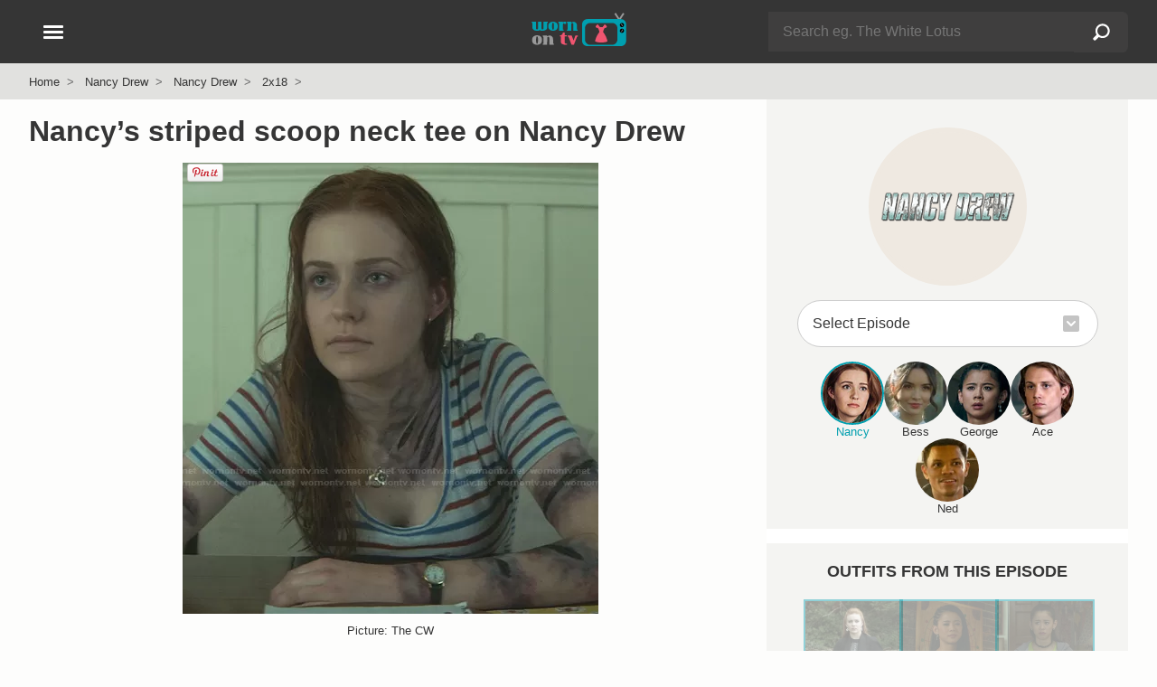

--- FILE ---
content_type: text/html; charset=UTF-8
request_url: https://wornontv.net/227671/
body_size: 15167
content:
<!DOCTYPE html>
<html lang="en">
  <head>

		<link rel="stylesheet" type="text/css" media="all" href="/wp-content/themes/wornontv-v11/styles/style-crit-k.css?v=1.8.2">

	<link rel="stylesheet" href="/wp-content/themes/wornontv-v11/styles/style-non-d.css?v=1.3.11">

	
			<link rel="stylesheet" href="/wp-content/themes/wornontv-v11/styles/single-f.css?v=1.2.9">
	
	
    <meta charset="utf-8">
	<meta name="viewport" content="width=device-width, initial-scale=1">
	<meta name="referrer" content="strict-origin-when-cross-origin">
	<meta name="robots" content="max-image-preview:large">

	<meta name="robots" content="noarchive">

	<link rel="manifest" href="/manifest.json">
	<meta name="theme-color" content="#ffffff">

	<link rel="apple-touch-icon" href="/apple_icon_180_v1-2.png">
	<link rel="shortcut icon" href="/favicon.ico">

	<link rel="alternate" type="application/rss+xml" title="Worn on TV RSS Feed" href="//wornontv.net/feed/">	



<script type="application/ld+json">
{
	"@context":"https://schema.org",
	"@graph":[
		{
			"@type": "Organization",
			"@id": "https://wornontv.net#organization",
			"url": "https://wornontv.net",
			"name": "WornOnTV",
			"logo": "https://wornontv.net/dottv/cdn2/images/v7/wornontv.png" ,
			"sameAs" : [ "http://www.facebook.com/wornontv",
				"https://www.x.com/wornontv",
				"https://www.pinterest.com/wornontv",
				"https://www.instagram.com/wornontv",
				"https://bsky.app/profile/wornontv.net",
				"https://mastodon.social/@wornontv",
				"https://shopmy.us/shop/wornontv",
				"https://www.threads.net/@wornontv"]
		},
		{
		"@type": "WebSite",
		"@id":"https://www.wornontv.net/#website",
		"url":"https://www.wornontv.net/",
		"name":"WornOnTV",
		"description": "Where to buy clothes you see on TV shows.   WornOnTV shows how you can shop your tv shows and buy items like clothing, shoes and accessories that are worn by actors on TV",
		"potentialAction": {
			"@type": "SearchAction",
			"target": "https://wornontv.net/?s={search_term_string}",
			"query-input": "required name=search_term_string"
		}
	}
	]
}
	
</script>


	<meta name='robots' content='index, follow, max-image-preview:large, max-snippet:-1, max-video-preview:-1' />



<link rel="alternate" title="oEmbed (JSON)" type="application/json+oembed" href="https://wornontv.net/wp-json/oembed/1.0/embed?url=https%3A%2F%2Fwornontv.net%2F227671%2F" />
<link rel="alternate" title="oEmbed (XML)" type="text/xml+oembed" href="https://wornontv.net/wp-json/oembed/1.0/embed?url=https%3A%2F%2Fwornontv.net%2F227671%2F&#038;format=xml" />
<style id='wp-img-auto-sizes-contain-inline-css' type='text/css'>
img:is([sizes=auto i],[sizes^="auto," i]){contain-intrinsic-size:3000px 1500px}
/*# sourceURL=wp-img-auto-sizes-contain-inline-css */
</style>
<script type="text/javascript" src="https://wornontv.net/wp-includes/js/jquery/jquery.min.js?ver=3.7.1" id="jquery-core-js" data-rocket-defer defer></script>
<script type="text/javascript" src="https://wornontv.net/wp-includes/js/jquery/jquery-migrate.min.js?ver=3.4.1" id="jquery-migrate-js" data-rocket-defer defer></script>

<title>WornOnTV: Nancy&#8217;s striped scoop neck tee on Nancy Drew | Kennedy McMann | Clothes and Wardrobe from TV</title>
<link data-rocket-prefetch href="https://pagead2.googlesyndication.com" rel="dns-prefetch">
<link data-rocket-prefetch href="https://analytics.wornontv.net" rel="dns-prefetch">
<link data-rocket-prefetch href="https://googleads.g.doubleclick.net" rel="dns-prefetch">
<link data-rocket-prefetch href="https://assets.pinterest.com" rel="dns-prefetch">
<link data-rocket-prefetch href="https://www.statcounter.com" rel="dns-prefetch"><link rel="preload" data-rocket-preload as="image" href="https://uploads.wornontv.net/2021/06/nancy-white-striped-scoope-neck-tee.jpg.webp" fetchpriority="high">
	<meta property="og:site_name" content="WornOnTV" >
	<meta property="fb:admins" content="512694181" >
	<meta name="twitter:site" content="@wornontv"><meta property="og:type" content="article" ><meta property="og:title" content="Nancy&#8217;s striped scoop neck tee on Nancy Drew" ><meta property="twitter:title" content="Nancy&#8217;s striped scoop neck tee on Nancy Drew" ><meta property="og:description" content="Shop Nancy Drew Outfits at WornOnTV" ><meta property="twitter:description" content="Shop Nancy Drew Outfits at WornOnTV" ><link rel="canonical" href="https://wornontv.net/227671/"><meta property="og:url" content="https://wornontv.net/227671/" ><meta property="og:image" content="https://wornontv.net/uploads/2021/06/Benji-Stripe-Linen-T-Shirt-by-Veronica-Beard-Kennedy-McMann-nancy-drew.jpg?ts=1769073468" ><meta property="twitter:image" content="https://wornontv.net/uploads/2021/06/Benji-Stripe-Linen-T-Shirt-by-Veronica-Beard-Kennedy-McMann-nancy-drew.jpg?ts=1769073468" ><meta property="twitter:card" content="summary_large_image" ><meta name="description" content="Nancy Drew Fashion on Nancy Drew | Kennedy McMann | Nancy&#8217;s striped scoop neck tee on Nancy Drew" >
<script defer data-domain="wornontv.net" src="https://analytics.wornontv.net/js/script.tagged-events.js"></script>

<style id='global-styles-inline-css' type='text/css'>
:root{--wp--preset--aspect-ratio--square: 1;--wp--preset--aspect-ratio--4-3: 4/3;--wp--preset--aspect-ratio--3-4: 3/4;--wp--preset--aspect-ratio--3-2: 3/2;--wp--preset--aspect-ratio--2-3: 2/3;--wp--preset--aspect-ratio--16-9: 16/9;--wp--preset--aspect-ratio--9-16: 9/16;--wp--preset--color--black: #000000;--wp--preset--color--cyan-bluish-gray: #abb8c3;--wp--preset--color--white: #ffffff;--wp--preset--color--pale-pink: #f78da7;--wp--preset--color--vivid-red: #cf2e2e;--wp--preset--color--luminous-vivid-orange: #ff6900;--wp--preset--color--luminous-vivid-amber: #fcb900;--wp--preset--color--light-green-cyan: #7bdcb5;--wp--preset--color--vivid-green-cyan: #00d084;--wp--preset--color--pale-cyan-blue: #8ed1fc;--wp--preset--color--vivid-cyan-blue: #0693e3;--wp--preset--color--vivid-purple: #9b51e0;--wp--preset--gradient--vivid-cyan-blue-to-vivid-purple: linear-gradient(135deg,rgb(6,147,227) 0%,rgb(155,81,224) 100%);--wp--preset--gradient--light-green-cyan-to-vivid-green-cyan: linear-gradient(135deg,rgb(122,220,180) 0%,rgb(0,208,130) 100%);--wp--preset--gradient--luminous-vivid-amber-to-luminous-vivid-orange: linear-gradient(135deg,rgb(252,185,0) 0%,rgb(255,105,0) 100%);--wp--preset--gradient--luminous-vivid-orange-to-vivid-red: linear-gradient(135deg,rgb(255,105,0) 0%,rgb(207,46,46) 100%);--wp--preset--gradient--very-light-gray-to-cyan-bluish-gray: linear-gradient(135deg,rgb(238,238,238) 0%,rgb(169,184,195) 100%);--wp--preset--gradient--cool-to-warm-spectrum: linear-gradient(135deg,rgb(74,234,220) 0%,rgb(151,120,209) 20%,rgb(207,42,186) 40%,rgb(238,44,130) 60%,rgb(251,105,98) 80%,rgb(254,248,76) 100%);--wp--preset--gradient--blush-light-purple: linear-gradient(135deg,rgb(255,206,236) 0%,rgb(152,150,240) 100%);--wp--preset--gradient--blush-bordeaux: linear-gradient(135deg,rgb(254,205,165) 0%,rgb(254,45,45) 50%,rgb(107,0,62) 100%);--wp--preset--gradient--luminous-dusk: linear-gradient(135deg,rgb(255,203,112) 0%,rgb(199,81,192) 50%,rgb(65,88,208) 100%);--wp--preset--gradient--pale-ocean: linear-gradient(135deg,rgb(255,245,203) 0%,rgb(182,227,212) 50%,rgb(51,167,181) 100%);--wp--preset--gradient--electric-grass: linear-gradient(135deg,rgb(202,248,128) 0%,rgb(113,206,126) 100%);--wp--preset--gradient--midnight: linear-gradient(135deg,rgb(2,3,129) 0%,rgb(40,116,252) 100%);--wp--preset--font-size--small: 13px;--wp--preset--font-size--medium: 20px;--wp--preset--font-size--large: 36px;--wp--preset--font-size--x-large: 42px;--wp--preset--spacing--20: 0.44rem;--wp--preset--spacing--30: 0.67rem;--wp--preset--spacing--40: 1rem;--wp--preset--spacing--50: 1.5rem;--wp--preset--spacing--60: 2.25rem;--wp--preset--spacing--70: 3.38rem;--wp--preset--spacing--80: 5.06rem;--wp--preset--shadow--natural: 6px 6px 9px rgba(0, 0, 0, 0.2);--wp--preset--shadow--deep: 12px 12px 50px rgba(0, 0, 0, 0.4);--wp--preset--shadow--sharp: 6px 6px 0px rgba(0, 0, 0, 0.2);--wp--preset--shadow--outlined: 6px 6px 0px -3px rgb(255, 255, 255), 6px 6px rgb(0, 0, 0);--wp--preset--shadow--crisp: 6px 6px 0px rgb(0, 0, 0);}:where(.is-layout-flex){gap: 0.5em;}:where(.is-layout-grid){gap: 0.5em;}body .is-layout-flex{display: flex;}.is-layout-flex{flex-wrap: wrap;align-items: center;}.is-layout-flex > :is(*, div){margin: 0;}body .is-layout-grid{display: grid;}.is-layout-grid > :is(*, div){margin: 0;}:where(.wp-block-columns.is-layout-flex){gap: 2em;}:where(.wp-block-columns.is-layout-grid){gap: 2em;}:where(.wp-block-post-template.is-layout-flex){gap: 1.25em;}:where(.wp-block-post-template.is-layout-grid){gap: 1.25em;}.has-black-color{color: var(--wp--preset--color--black) !important;}.has-cyan-bluish-gray-color{color: var(--wp--preset--color--cyan-bluish-gray) !important;}.has-white-color{color: var(--wp--preset--color--white) !important;}.has-pale-pink-color{color: var(--wp--preset--color--pale-pink) !important;}.has-vivid-red-color{color: var(--wp--preset--color--vivid-red) !important;}.has-luminous-vivid-orange-color{color: var(--wp--preset--color--luminous-vivid-orange) !important;}.has-luminous-vivid-amber-color{color: var(--wp--preset--color--luminous-vivid-amber) !important;}.has-light-green-cyan-color{color: var(--wp--preset--color--light-green-cyan) !important;}.has-vivid-green-cyan-color{color: var(--wp--preset--color--vivid-green-cyan) !important;}.has-pale-cyan-blue-color{color: var(--wp--preset--color--pale-cyan-blue) !important;}.has-vivid-cyan-blue-color{color: var(--wp--preset--color--vivid-cyan-blue) !important;}.has-vivid-purple-color{color: var(--wp--preset--color--vivid-purple) !important;}.has-black-background-color{background-color: var(--wp--preset--color--black) !important;}.has-cyan-bluish-gray-background-color{background-color: var(--wp--preset--color--cyan-bluish-gray) !important;}.has-white-background-color{background-color: var(--wp--preset--color--white) !important;}.has-pale-pink-background-color{background-color: var(--wp--preset--color--pale-pink) !important;}.has-vivid-red-background-color{background-color: var(--wp--preset--color--vivid-red) !important;}.has-luminous-vivid-orange-background-color{background-color: var(--wp--preset--color--luminous-vivid-orange) !important;}.has-luminous-vivid-amber-background-color{background-color: var(--wp--preset--color--luminous-vivid-amber) !important;}.has-light-green-cyan-background-color{background-color: var(--wp--preset--color--light-green-cyan) !important;}.has-vivid-green-cyan-background-color{background-color: var(--wp--preset--color--vivid-green-cyan) !important;}.has-pale-cyan-blue-background-color{background-color: var(--wp--preset--color--pale-cyan-blue) !important;}.has-vivid-cyan-blue-background-color{background-color: var(--wp--preset--color--vivid-cyan-blue) !important;}.has-vivid-purple-background-color{background-color: var(--wp--preset--color--vivid-purple) !important;}.has-black-border-color{border-color: var(--wp--preset--color--black) !important;}.has-cyan-bluish-gray-border-color{border-color: var(--wp--preset--color--cyan-bluish-gray) !important;}.has-white-border-color{border-color: var(--wp--preset--color--white) !important;}.has-pale-pink-border-color{border-color: var(--wp--preset--color--pale-pink) !important;}.has-vivid-red-border-color{border-color: var(--wp--preset--color--vivid-red) !important;}.has-luminous-vivid-orange-border-color{border-color: var(--wp--preset--color--luminous-vivid-orange) !important;}.has-luminous-vivid-amber-border-color{border-color: var(--wp--preset--color--luminous-vivid-amber) !important;}.has-light-green-cyan-border-color{border-color: var(--wp--preset--color--light-green-cyan) !important;}.has-vivid-green-cyan-border-color{border-color: var(--wp--preset--color--vivid-green-cyan) !important;}.has-pale-cyan-blue-border-color{border-color: var(--wp--preset--color--pale-cyan-blue) !important;}.has-vivid-cyan-blue-border-color{border-color: var(--wp--preset--color--vivid-cyan-blue) !important;}.has-vivid-purple-border-color{border-color: var(--wp--preset--color--vivid-purple) !important;}.has-vivid-cyan-blue-to-vivid-purple-gradient-background{background: var(--wp--preset--gradient--vivid-cyan-blue-to-vivid-purple) !important;}.has-light-green-cyan-to-vivid-green-cyan-gradient-background{background: var(--wp--preset--gradient--light-green-cyan-to-vivid-green-cyan) !important;}.has-luminous-vivid-amber-to-luminous-vivid-orange-gradient-background{background: var(--wp--preset--gradient--luminous-vivid-amber-to-luminous-vivid-orange) !important;}.has-luminous-vivid-orange-to-vivid-red-gradient-background{background: var(--wp--preset--gradient--luminous-vivid-orange-to-vivid-red) !important;}.has-very-light-gray-to-cyan-bluish-gray-gradient-background{background: var(--wp--preset--gradient--very-light-gray-to-cyan-bluish-gray) !important;}.has-cool-to-warm-spectrum-gradient-background{background: var(--wp--preset--gradient--cool-to-warm-spectrum) !important;}.has-blush-light-purple-gradient-background{background: var(--wp--preset--gradient--blush-light-purple) !important;}.has-blush-bordeaux-gradient-background{background: var(--wp--preset--gradient--blush-bordeaux) !important;}.has-luminous-dusk-gradient-background{background: var(--wp--preset--gradient--luminous-dusk) !important;}.has-pale-ocean-gradient-background{background: var(--wp--preset--gradient--pale-ocean) !important;}.has-electric-grass-gradient-background{background: var(--wp--preset--gradient--electric-grass) !important;}.has-midnight-gradient-background{background: var(--wp--preset--gradient--midnight) !important;}.has-small-font-size{font-size: var(--wp--preset--font-size--small) !important;}.has-medium-font-size{font-size: var(--wp--preset--font-size--medium) !important;}.has-large-font-size{font-size: var(--wp--preset--font-size--large) !important;}.has-x-large-font-size{font-size: var(--wp--preset--font-size--x-large) !important;}
/*# sourceURL=global-styles-inline-css */
</style>
<meta name="generator" content="WP Rocket 3.20.3" data-wpr-features="wpr_defer_js wpr_preconnect_external_domains wpr_oci wpr_desktop" /></head>

<body class="wp-singular post-template-default single single-post postid-227671 single-format-standard wp-theme-wornontv-v11">


<div  class="blackout"></div>


<header >
	<div  class="constrain">

		<div  id="header-logo">
				<a href="/" title="WornOnTV.net &raquo; Home"><img src="/dottv/cdn2/images/v7/wornontv.svg" height="40" width="113" alt="WornOnTV.net"></a>
		</div>

		<div  id="header-search">
				<span id="header-search-showhide" class="hamburger hide-d">
					<span></span>
					<span></span>
				</span>
				<div id="header-search-form" class="hide-m">
					<form action="/" method="get" role="search" autocomplete="off">
						<div class="searchinput">
							<div>
								<input type="text" name="s" id="s-d"  class="s lstrigger" value="" placeholder="Search eg. The White Lotus"  aria-label="Search" data-lswhere="livesearch-dt" >
								<span class="clear-search" data-target="s-d">&#x2715;</span>
							</div>
							<input type="submit" class="search-submit" value="Search"></div>
					</form>
					<div class="livesrch" id="livesearch-dt"></div>
				</div>
		</div>


		<div  id="header-nav-wrap">
			<button class="hamburger" id="header-nav" aria-label="Open Navigation" title="Open Navigation">
				<span></span>
				<span></span>
				<span></span>
			</button>
		</div>

	</div>
</header>

<div  id="search-form" class="hide-d">
		<form action="/" method="get" role="search" autocomplete="off">
			<div class="searchinput">
				<div>
					<input type="text" name="s" id="s"  class="s lstrigger" value="" placeholder="Search eg. The White Lotus"  aria-label="Search">
					<span class="clear-search" data-target="s">&#x2715;</span>
				</div>
				<input type="submit" class="search-submit" value="Search">
			</div>
		</form>
		<div  class="livesrch" id="livesearch-m"></div>
</div>


<nav id="nav">
	<div id="nav-slide-1" class="nav-slide slideaway">
		<ul class="nav-primary">
			<li><button  class="nav-item" data-nav="sidenav-shows">Current Shows</button></li>
			<li><button class="nav-item" data-nav="sidenav-soaps">Soap Operas</button></li>
			<li><button class="nav-item" data-nav="sidenav-daily">Talk Shows</button></li>
			<li><button class="nav-item" data-nav="sidenav-reality">Reality</button></li>
			<li><button class="nav-item" data-nav="sidenav-netflix">Netflix</button></li>
			<li><a href="/shows/">A-Z Show List</a></li>
		</ul>
						
		<ul class="nav-mid">
				<li><a href="/new/">Latest Outfits</a></li><li><a href="/available-items/">Available Items</a></li><li><a href="/available-items/under100/">Under $100</a></li><li><a href="/tag/mens/">Mens</a></li><li><a href="/tag/plus-size/">Plus Size</a></li><li><a href="/brands/">Brands</a></li>		</ul>

		<ul class="nav-foot">
			<li><a href="/about/">About</a></li>
			<li><a href="/suggest/">Suggest a Show</a></li>
			<li><a href="/faq/">FAQ</a></li>
			<li><a href="/join/">Become a Contributor</a></li>
			<li><a href="/contact/">Contact</a></li>
			<li><a href="/privacy/">Privacy Policy</a></li>
			<li><a href="/terms/">Terms of Use</a></li>
		</ul>

		<div class="nav-social">
			<a href="https://pinterest.com/wornontv/" target="_blank" title="Pinterest"  rel="noopener"><img src="/dottv/cdn2/images/v8/i-pin-c.svg" alt="Pinterest" width="30" height="30" loading="lazy"></a>  
			<!--<a href="https://twitter.com/wornontv" target="_blank" title="Twitter" rel="noopener"><img src="/dottv/cdn2/images/v8/i-twitter.svg" alt="Twitter" width="30" height="30" loading="lazy"></a>-->  
			<a href="https://bsky.app/profile/wornontv.net" target="_blank" title="Bluesky" rel="noopener"><img src="/dottv/cdn2/images/v8/i-bluesky-c.svg" alt="Bluesky" width="30" height="30" loading="lazy"></a>  
			<a href="https://www.threads.net/@wornontv" target="_blank" title="Threads" rel="noopener"><img src="/dottv/cdn2/images/v8/i-threads-c.svg" alt="Threads" width="30" height="30" loading="lazy"></a>  
			<a href="https://twitter.com/wornontv" target="_blank" title="Twitter X" rel="noopener"><img src="/dottv/cdn2/images/v8/i-twitterx-c.svg" alt="Twitter X" width="30" height="30" loading="lazy"></a>  
			<a href="https://mastodon.social/@wornontv" target="_blank" title="Mastodon" rel="noopener"><img src="/dottv/cdn2/images/v8/i-mastodon-c.svg" alt="Mastodon" width="30" height="30" loading="lazy"></a>  
			<a href="https://www.facebook.com/WornOnTV" target="_blank" title="Facebook" rel="noopener"><img src="/dottv/cdn2/images/v8/i-facebook.svg" alt="Facebook" width="30" height="30" loading="lazy"></a>   
			<a href="https://www.instagram.com/wornontv/" target="_blank" title="Instagram"  rel="noopener"><img src="/dottv/cdn2/images/v8/i-insta.svg" alt="Instagram" width="30" height="30" loading="lazy"></a>  
		</div>

		
		<div class="nav-shopmy">
				<a href="https://shopmy.us/shop/wornontv" target="_blank" title="WornOnTV Shop My" class="plausible-event-name=shopmy" data-analytics-event="shopmy"><img src="https://wornontv.net/dottv/cdn2/images/now-on-shopmy.png" alt="Shop My" width="333" height="92" loading="lazy"></a> 
		</div>

	</div>


		<ul id="sidenav-shows" class="nav-slide">
			<li><button class="nav-back">Back</button></li>
			<li><span class="nav-title">Current Shows</span></li>
			<li class="nav-show-filter-wrap">
				<input type="text" class="nav-show-filter" id="nav-show-filter" placeholder="Find a show" autocomplete="off">
				<span class="clear-search" data-target="nav-show-filter">&#x2715;</span>
			</li>
			<li class="hidden" id="nav-show-filter-live-search-results"></li>
			<li class="nav-filter-list"><a href="/9-1-1/">9-1-1</a></li><li class="nav-filter-list"><a href="/abbott-elementary/">Abbott Elementary</a></li><li class="nav-filter-list"><a href="/all-american/">All American</a></li><li class="nav-filter-list"><a href="/all-american-homecoming/">All American Homecoming</a></li><li class="nav-filter-list"><a href="/alls-fair/">Alls Fair</a></li><li class="nav-filter-list"><a href="/american-horror-stories/">American Horror Stories</a></li><li class="nav-filter-list"><a href="/american-horror-story/">American Horror Story</a></li><li class="nav-filter-list"><a href="/american-idol/">American Idol</a></li><li class="nav-filter-list"><a href="/and-just-like-that/">And Just Like That</a></li><li class="nav-filter-list"><a href="/apple-cider-vinegar/">Apple Cider Vinegar</a></li><li class="nav-filter-list"><a href="/awkwafina-is-nora-from-queens/">Awkwafina is Nora From Queens</a></li><li class="nav-filter-list"><a href="/based-on-a-true-story/">Based on a True Story</a></li><li class="nav-filter-list"><a href="/beat-shazam/">Beat Shazam</a></li><li class="nav-filter-list"><a href="/beef/">Beef</a></li><li class="nav-filter-list"><a href="/bel-air/">Bel-Air</a></li><li class="nav-filter-list"><a href="/big-brother/">Big Brother</a></li><li class="nav-filter-list"><a href="/bunkd/">Bunkd</a></li><li class="nav-filter-list"><a href="/celebrations-with-lacey-chabert/">Celebrations with Lacey Chabert</a></li><li class="nav-filter-list"><a href="/celebrity-big-brother/">Celebrity Big Brother</a></li><li class="nav-filter-list"><a href="/chicago-fire/">Chicago Fire</a></li><li class="nav-filter-list"><a href="/chicago-med/">Chicago Med</a></li><li class="nav-filter-list"><a href="/chicago-pd/">Chicago PD</a></li><li class="nav-filter-list"><a href="/chucky/">Chucky</a></li><li class="nav-filter-list"><a href="/cobra-kai/">Cobra Kai</a></li><li class="nav-filter-list"><a href="/doctor-who/">Doctor Who</a></li><li class="nav-filter-list"><a href="/echo/">Echo</a></li><li class="nav-filter-list"><a href="/elsbeth/">Elsbeth</a></li><li class="nav-filter-list"><a href="/emily-in-paris/">Emily in Paris</a></li><li class="nav-filter-list"><a href="/euphoria/">Euphoria</a></li><li class="nav-filter-list"><a href="/forever/">Forever</a></li><li class="nav-filter-list"><a href="/generation-gap/">Generation Gap</a></li><li class="nav-filter-list"><a href="/ghosts/">Ghosts</a></li><li class="nav-filter-list"><a href="/ginny-georgia/">Ginny &amp; Georgia</a></li><li class="nav-filter-list"><a href="/good-trouble/">Good Trouble</a></li><li class="nav-filter-list"><a href="/greys-anatomy/">Greys Anatomy</a></li><li class="nav-filter-list"><a href="/grown-ish/">Grown-ish</a></li><li class="nav-filter-list"><a href="/hart-to-heart/">Hart to Heart</a></li><li class="nav-filter-list"><a href="/heartstopper/">Heartstopper</a></li><li class="nav-filter-list"><a href="/high-potential/">High Potential</a></li><li class="nav-filter-list"><a href="/hollywood-squares/">Hollywood Squares</a></li><li class="nav-filter-list"><a href="/honestly-cavallari-the-headline-tour/">Honestly Cavallari The Headline Tour</a></li><li class="nav-filter-list"><a href="/leanne/">Leanne</a></li><li class="nav-filter-list"><a href="/loot/">Loot</a></li><li class="nav-filter-list"><a href="/love-island-usa/">Love Island USA</a></li><li class="nav-filter-list"><a href="/matlock/">Matlock</a></li><li class="nav-filter-list"><a href="/mr-mrs-smith/">Mr. &amp; Mrs. Smith</a></li><li class="nav-filter-list"><a href="/murder-in-a-small-town/">Murder in a Small Town</a></li><li class="nav-filter-list"><a href="/my-life-with-the-walter-boys/">My Life with the Walter Boys</a></li><li class="nav-filter-list"><a href="/next-gen-nyc/">Next Gen NYC</a></li><li class="nav-filter-list"><a href="/no-good-deed/">No Good Deed</a></li><li class="nav-filter-list"><a href="/nobody-wants-this/">Nobody Wants This</a></li><li class="nav-filter-list"><a href="/only-murders-in-the-building/">Only Murders in the Building</a></li><li class="nav-filter-list"><a href="/outer-banks/">Outer Banks</a></li><li class="nav-filter-list"><a href="/owning-manhattan/">Owning Manhattan</a></li><li class="nav-filter-list"><a href="/paris-and-nicole-the-encore/">Paris and Nicole The Encore</a></li><li class="nav-filter-list"><a href="/paris-in-love/">Paris in Love</a></li><li class="nav-filter-list"><a href="/password/">Password</a></li><li class="nav-filter-list"><a href="/reasonable-doubt/">Reasonable Doubt</a></li><li class="nav-filter-list"><a href="/running-point/">Running Point</a></li><li class="nav-filter-list"><a href="/selena-chef/">Selena + Chef</a></li><li class="nav-filter-list"><a href="/selena-restaurant/">Selena + Restaurant</a></li><li class="nav-filter-list"><a href="/selling-sunset/">Selling Sunset</a></li><li class="nav-filter-list"><a href="/selling-the-oc/">Selling the OC</a></li><li class="nav-filter-list"><a href="/shifting-gears/">Shifting Gears</a></li><li class="nav-filter-list"><a href="/sirens/">Sirens</a></li><li class="nav-filter-list"><a href="/southern-charm/">Southern Charm</a></li><li class="nav-filter-list"><a href="/stranger-things/">Stranger Things</a></li><li class="nav-filter-list"><a href="/sweet-magnolias/">Sweet Magnolias</a></li><li class="nav-filter-list"><a href="/the-bachelorette/">The Bachelorette</a></li><li class="nav-filter-list"><a href="/the-better-sister/">The Better Sister</a></li><li class="nav-filter-list"><a href="/the-boys/">The Boys</a></li><li class="nav-filter-list"><a href="/the-chi/">The Chi</a></li><li class="nav-filter-list"><a href="/the-comeback/">The Comeback</a></li><li class="nav-filter-list"><a href="/the-end-of-an-era/">The End of an Era</a></li><li class="nav-filter-list"><a href="/the-equalizer/">The Equalizer</a></li><li class="nav-filter-list"><a href="/the-family-stallone/">The Family Stallone</a></li><li class="nav-filter-list"><a href="/the-four-seasons/">The Four Seasons</a></li><li class="nav-filter-list"><a href="/the-girlfriend/">The Girlfriend</a></li><li class="nav-filter-list"><a href="/the-golden-bachelor/">The Golden Bachelor</a></li><li class="nav-filter-list"><a href="/the-golden-bachelorette/">The Golden Bachelorette</a></li><li class="nav-filter-list"><a href="/the-kardashians/">The Kardashians</a></li><li class="nav-filter-list"><a href="/the-lincoln-lawyer/">The Lincoln Lawyer</a></li><li class="nav-filter-list"><a href="/the-mcbee-dynasty-real-american-cowboys/">The McBee Dynasty Real American Cowboys</a></li><li class="nav-filter-list"><a href="/the-morning-show/">The Morning Show</a></li><li class="nav-filter-list"><a href="/the-neighborhood/">The Neighborhood</a></li><li class="nav-filter-list"><a href="/the-paper/">The Paper</a></li><li class="nav-filter-list"><a href="/the-real-housewives-of-atlanta/">The Real Housewives of Atlanta</a></li><li class="nav-filter-list"><a href="/the-real-housewives-of-beverly-hills/">The Real Housewives of Beverly Hills</a></li><li class="nav-filter-list"><a href="/the-real-housewives-of-dallas/">The Real Housewives of Dallas</a></li><li class="nav-filter-list"><a href="/the-real-housewives-of-dubai/">The Real Housewives of Dubai</a></li><li class="nav-filter-list"><a href="/the-real-housewives-of-miami/">The Real Housewives of Miami</a></li><li class="nav-filter-list"><a href="/the-real-housewives-of-new-jersey/">The Real Housewives of New Jersey</a></li><li class="nav-filter-list"><a href="/the-real-housewives-of-new-york-city/">The Real Housewives of New York City</a></li><li class="nav-filter-list"><a href="/the-real-housewives-of-orange-county/">The Real Housewives of Orange County</a></li><li class="nav-filter-list"><a href="/the-real-housewives-of-potomac/">The Real Housewives of Potomac</a></li><li class="nav-filter-list"><a href="/the-real-housewives-of-salt-lake-city/">The Real Housewives of Salt Lake City</a></li><li class="nav-filter-list"><a href="/the-real-housewives-ultimate-girls-trip/">The Real Housewives Ultimate Girls Trip</a></li><li class="nav-filter-list"><a href="/the-runarounds/">The Runarounds</a></li><li class="nav-filter-list"><a href="/the-secret-lives-of-mormon-wives/">The Secret Lives of Mormon Wives</a></li><li class="nav-filter-list"><a href="/the-sex-lives-of-college-girls/">The Sex Lives of College Girls</a></li><li class="nav-filter-list"><a href="/the-studio/">The Studio</a></li><li class="nav-filter-list"><a href="/the-upshaws/">The Upshaws</a></li><li class="nav-filter-list"><a href="/the-valley/">The Valley</a></li><li class="nav-filter-list"><a href="/the-voice/">The Voice</a></li><li class="nav-filter-list"><a href="/the-white-lotus/">The White Lotus</a></li><li class="nav-filter-list"><a href="/tyler-perrys-sistas/">Tyler Perrys Sistas</a></li><li class="nav-filter-list"><a href="/unprisoned/">UnPrisoned</a></li><li class="nav-filter-list"><a href="/we-were-liars/">We Were Liars</a></li><li class="nav-filter-list"><a href="/wednesday/">Wednesday</a></li><li class="nav-filter-list"><a href="/will-trent/">Will Trent</a></li><li class="nav-filter-list"><a href="/with-love-meghan/">With Love Meghan</a></li><li class="nav-filter-list"><a href="/xo-kitty/">XO Kitty</a></li><li class="nav-filter-list"><a href="/you/">You</a></li>		</ul>

		<ul id="sidenav-soaps" class="nav-slide">
			<li><button class="nav-back">Back</button></li>
			<li><span class="nav-title">Soap Operas</span></li>
			<li class="show-status-3"><a href="/beyond-the-gates/">Beyond the Gates</a></li><li class="show-status-3"><a href="/days-of-our-lives/">Days of our Lives</a></li><li class="show-status-3"><a href="/general-hospital/">General Hospital</a></li><li class="show-status-3"><a href="/the-bold-and-the-beautiful/">The Bold and the Beautiful</a></li><li class="show-status-3"><a href="/the-young-and-the-restless/">The Young and the Restless</a></li>		</ul>
									
		<ul id="sidenav-daily" class="nav-slide">
			<li><button class="nav-back">Back</button></li>
			<li><span class="nav-title">Talk Shows</span></li>
			<li class="show-status-3"><a href="/e-news/">E! News</a></li><li class="show-status-3"><a href="/live-with-kelly/">Live with Kelly and Mark</a></li><li class="show-status-3"><a href="/good-morning-america/">Good Morning America</a></li><li class="show-status-3"><a href="/today/">Today</a></li><li class="show-status-3"><a href="/the-view/">The View</a></li><li class="show-status-3"><a href="/the-talk/">The Talk</a></li><li class="show-status-2"><a href="/the-project/">The Project</a></li><li class="show-status-1"><a href="/big-brother/">Big Brother</a></li><li class="show-status-2"><a href="/the-wendy-williams-show/">The Wendy Williams Show</a></li><li class="show-status-2"><a href="/the-real/">The Real</a></li><li class="show-status-0"><a href="/the-voice/">The Voice</a></li><li class="show-status-3"><a href="/cbs-mornings/">CBS Mornings</a></li><li class="show-status-2"><a href="/busy-tonight/">Busy Tonight</a></li><li class="show-status-1"><a href="/american-idol/">American Idol</a></li><li class="show-status-3"><a href="/cbs-evening-news/">CBS Evening News</a></li><li class="show-status-3"><a href="/the-kelly-clarkson-show/">The Kelly Clarkson Show</a></li><li class="show-status-3"><a href="/tamron-hall-show/">Tamron Hall Show</a></li><li class="show-status-2"><a href="/a-little-late-with-lilly-singh/">A Little Late with Lilly Singh</a></li><li class="show-status-3"><a href="/access-hollywood/">Access Hollywood</a></li><li class="show-status-3"><a href="/the-drew-barrymore-show/">The Drew Barrymore Show</a></li><li class="show-status-3"><a href="/the-price-is-right/">The Price is Right</a></li><li class="show-status-3"><a href="/extra/">Extra</a></li><li class="show-status-1"><a href="/generation-gap/">Generation Gap</a></li><li class="show-status-1"><a href="/password/">Password</a></li><li class="show-status-3"><a href="/sherri/">Sherri</a></li><li class="show-status-3"><a href="/the-jennifer-hudson-show/">The Jennifer Hudson Show</a></li><li class="show-status-3"><a href="/nbc-news-daily/">NBC News Daily</a></li>		</ul>

		<ul id="sidenav-reality" class="nav-slide">
			<li><button class="nav-back">Back</button></li>
			<li><span class="nav-title">Reality Shows</span></li>
			<li class="show-status-1"><a href="/beat-shazam/">Beat Shazam</a></li><li class="show-status-1"><a href="/celebrations-with-lacey-chabert/">Celebrations with Lacey Chabert</a></li><li class="show-status-2"><a href="/celebrity-dating-game/">Celebrity Dating Game</a></li><li class="show-status-2"><a href="/harry-and-meghan/">Harry and Meghan</a></li><li class="show-status-1"><a href="/hart-to-heart/">Hart to Heart</a></li><li class="show-status-1"><a href="/hollywood-squares/">Hollywood Squares</a></li><li class="show-status-1"><a href="/honestly-cavallari-the-headline-tour/">Honestly Cavallari The Headline Tour</a></li><li class="show-status-2"><a href="/keeping-up-with-the-kardashians/">Keeping Up with the Kardashians</a></li><li class="show-status-1"><a href="/love-island-usa/">Love Island USA</a></li><li class="show-status-1"><a href="/next-gen-nyc/">Next Gen NYC</a></li><li class="show-status-1"><a href="/owning-manhattan/">Owning Manhattan</a></li><li class="show-status-1"><a href="/paris-and-nicole-the-encore/">Paris and Nicole The Encore</a></li><li class="show-status-1"><a href="/paris-in-love/">Paris in Love</a></li><li class="show-status-1"><a href="/selena-chef/">Selena + Chef</a></li><li class="show-status-1"><a href="/selena-restaurant/">Selena + Restaurant</a></li><li class="show-status-1"><a href="/selling-sunset/">Selling Sunset</a></li><li class="show-status-0"><a href="/southern-charm/">Southern Charm</a></li><li class="show-status-1"><a href="/the-bachelorette/">The Bachelorette</a></li><li class="show-status-2"><a href="/the-chase/">The Chase</a></li><li class="show-status-0"><a href="/the-end-of-an-era/">The End of an Era</a></li><li class="show-status-1"><a href="/the-family-stallone/">The Family Stallone</a></li><li class="show-status-1"><a href="/the-golden-bachelor/">The Golden Bachelor</a></li><li class="show-status-1"><a href="/the-golden-bachelorette/">The Golden Bachelorette</a></li><li class="show-status-1"><a href="/the-mcbee-dynasty-real-american-cowboys/">The McBee Dynasty Real American Cowboys</a></li><li class="show-status-1"><a href="/the-real-housewives-of-atlanta/">The Real Housewives of Atlanta</a></li><li class="show-status-0"><a href="/the-real-housewives-of-beverly-hills/">The Real Housewives of Beverly Hills</a></li><li class="show-status-1"><a href="/the-real-housewives-of-dallas/">The Real Housewives of Dallas</a></li><li class="show-status-1"><a href="/the-real-housewives-of-new-jersey/">The Real Housewives of New Jersey</a></li><li class="show-status-1"><a href="/the-real-housewives-of-new-york-city/">The Real Housewives of New York City</a></li><li class="show-status-0"><a href="/the-real-housewives-of-orange-county/">The Real Housewives of Orange County</a></li><li class="show-status-0"><a href="/the-real-housewives-of-potomac/">The Real Housewives of Potomac</a></li><li class="show-status-0"><a href="/the-real-housewives-of-salt-lake-city/">The Real Housewives of Salt Lake City</a></li><li class="show-status-1"><a href="/the-real-housewives-ultimate-girls-trip/">The Real Housewives Ultimate Girls Trip</a></li><li class="show-status-2"><a href="/the-real-love-boat/">The Real Love Boat</a></li><li class="show-status-1"><a href="/the-secret-lives-of-mormon-wives/">The Secret Lives of Mormon Wives</a></li><li class="show-status-1"><a href="/the-valley/">The Valley</a></li><li class="show-status-2"><a href="/very-cavallari/">Very Cavallari</a></li><li class="show-status-1"><a href="/with-love-meghan/">With Love Meghan</a></li>		</ul>

		<ul id="sidenav-netflix" class="nav-slide">
			<li><button class="nav-back">Back</button></li>
			<li><span class="nav-title">Netflix</span></li>
			<li class="show-status-2"><a href="/13-reasons-why/">13 Reasons Why</a></li><li class="show-status-2"><a href="/alexa-katie/">Alexa &amp; Katie</a></li><li class="show-status-2"><a href="/anatomy-of-a-scandal/">Anatomy of a Scandal</a></li><li class="show-status-1"><a href="/apple-cider-vinegar/">Apple Cider Vinegar</a></li><li class="show-status-1"><a href="/beef/">Beef</a></li><li class="show-status-2"><a href="/blackaf/">BlackAF</a></li><li class="show-status-2"><a href="/chilling-adventures-of-sabrina/">Chilling Adventures of Sabrina</a></li><li class="show-status-1"><a href="/cobra-kai/">Cobra Kai</a></li><li class="show-status-2"><a href="/dead-to-me/">Dead to Me</a></li><li class="show-status-2"><a href="/dear-white-people/">Dear White People</a></li><li class="show-status-2"><a href="/elite/">Elite</a></li><li class="show-status-0"><a href="/emily-in-paris/">Emily in Paris</a></li><li class="show-status-2"><a href="/family-reunion/">Family Reunion</a></li><li class="show-status-2"><a href="/fate-the-winx-saga/">Fate The Winx Saga</a></li><li class="show-status-2"><a href="/first-kill/">First Kill</a></li><li class="show-status-1"><a href="/forever/">Forever</a></li><li class="show-status-2"><a href="/from-scratch/">From Scratch</a></li><li class="show-status-2"><a href="/fuller-house/">Fuller House</a></li><li class="show-status-2"><a href="/gilmore-girls/">Gilmore Girls</a></li><li class="show-status-1"><a href="/ginny-georgia/">Ginny &amp; Georgia</a></li><li class="show-status-2"><a href="/girlboss/">Girlboss</a></li><li class="show-status-2"><a href="/glamorous/">Glamorous</a></li><li class="show-status-2"><a href="/grace-and-frankie/">Grace and Frankie</a></li><li class="show-status-2"><a href="/gypsy/">Gypsy</a></li><li class="show-status-2"><a href="/harry-and-meghan/">Harry and Meghan</a></li><li class="show-status-1"><a href="/heartstopper/">Heartstopper</a></li><li class="show-status-2"><a href="/holidate/">Holidate (2020)</a></li><li class="show-status-2"><a href="/house-of-cards/">House of Cards</a></li><li class="show-status-2"><a href="/insatiable/">Insatiable</a></li><li class="show-status-2"><a href="/inventing-anna/">Inventing Anna</a></li><li class="show-status-2"><a href="/jessica-jones/">Jessica Jones</a></li><li class="show-status-2"><a href="/julie-and-the-phantoms/">Julie and the Phantoms</a></li><li class="show-status-2"><a href="/kaos/">Kaos</a></li><li class="show-status-2"><a href="/lucifer/">Lucifer</a></li><li class="show-status-1"><a href="/my-life-with-the-walter-boys/">My Life with the Walter Boys</a></li><li class="show-status-2"><a href="/never-have-i-ever/">Never Have I Ever</a></li><li class="show-status-1"><a href="/no-good-deed/">No Good Deed</a></li><li class="show-status-2"><a href="/no-good-nick/">No Good Nick</a></li><li class="show-status-0"><a href="/nobody-wants-this/">Nobody Wants This</a></li><li class="show-status-1"><a href="/outer-banks/">Outer Banks</a></li><li class="show-status-1"><a href="/owning-manhattan/">Owning Manhattan</a></li><li class="show-status-2"><a href="/partner-track/">Partner Track</a></li><li class="show-status-1"><a href="/running-point/">Running Point</a></li><li class="show-status-2"><a href="/santa-clarita-diet/">Santa Clarita Diet</a></li><li class="show-status-1"><a href="/selling-sunset/">Selling Sunset</a></li><li class="show-status-1"><a href="/selling-the-oc/">Selling the OC</a></li><li class="show-status-2"><a href="/sex-education/">Sex Education</a></li><li class="show-status-2"><a href="/sex-life/">Sex/Life</a></li><li class="show-status-1"><a href="/sirens/">Sirens</a></li><li class="show-status-0"><a href="/stranger-things/">Stranger Things</a></li><li class="show-status-1"><a href="/sweet-magnolias/">Sweet Magnolias</a></li><li class="show-status-2"><a href="/teenage-bounty-hunters/">Teenage Bounty Hunters</a></li><li class="show-status-2"><a href="/the-baby-sitters-club/">The Baby-Sitters Club</a></li><li class="show-status-2"><a href="/the-duchess/">The Duchess</a></li><li class="show-status-2"><a href="/the-expanding-universe-of-ashley-garcia/">The Expanding Universe of Ashley Garcia</a></li><li class="show-status-1"><a href="/the-four-seasons/">The Four Seasons</a></li><li class="show-status-2"><a href="/the-haunting-of-bly-manor/">The Haunting of Bly Manor</a></li><li class="show-status-0"><a href="/the-lincoln-lawyer/">The Lincoln Lawyer</a></li><li class="show-status-2"><a href="/the-perfect-couple/">The Perfect Couple</a></li><li class="show-status-2"><a href="/the-politician/">The Politician</a></li><li class="show-status-2"><a href="/the-society/">The Society</a></li><li class="show-status-2"><a href="/the-umbrella-academy/">The Umbrella Academy</a></li><li class="show-status-0"><a href="/the-upshaws/">The Upshaws</a></li><li class="show-status-2"><a href="/tiny-pretty-things/">Tiny Pretty Things</a></li><li class="show-status-2"><a href="/trinkets/">Trinkets</a></li><li class="show-status-2"><a href="/unbreakable-kimmy-schmidt/">Unbreakable Kimmy Schmidt</a></li><li class="show-status-1"><a href="/wednesday/">Wednesday</a></li><li class="show-status-2"><a href="/what-if/">What/If</a></li><li class="show-status-2"><a href="/white-lines/">White Lines</a></li><li class="show-status-1"><a href="/with-love-meghan/">With Love Meghan</a></li><li class="show-status-1"><a href="/you/">You</a></li>		</ul>

</nav>

<div  id="closesidebars"></div>


<div  id="pagewrap">

<div  class="bc">
	<div  class="constrain">
										<ul class="breadcrumbs">
						<li><a href="/">Home</a></li>
																		<li><a href="/nancy-drew">Nancy Drew</a></li>
						<li><a href="/nancy-drew/nancy-drew-nancy-drew">Nancy Drew</a></li>						<li><a href="/tag/nancy-drew-season-2-episode-18">2x18</a></li>					</ul>
	</div>
</div>





<div  id="single" class="constrain old-post">
		<div  id="single-inner">

			<div class="section-box noslide" id="single-first">
				<h1>Nancy&#8217;s striped scoop neck tee on Nancy Drew</h1>
			</div>

			<div class="content-image  section-box noslide">
						
							<ul class="mainimg" id="content-photos"><li><span class="pinimgwrap lookforme"><span class="pinitb"><a href="https://pinterest.com/pin/create/button/?url=https://wornontv.net/227671/%23b&amp;media=https%3A%2F%2Fuploads.wornontv.net%2F2021%2F06%2Fnancy-white-striped-scoope-neck-tee.jpg&amp;description=Nancy%26%238217%3Bs+striped+scoop+neck+tee+on+Nancy+Drew.++Outfit+Details%3A+https%3A%2F%2Fwornontv.net%2F227671%2F" data-pin-do="buttonPin" data-pin-config="beside"><img src="//assets.pinterest.com/images/pidgets/pin_it_button.png"  alt="Pin it"></a></span><picture><source  type="image/webp" srcset="https://uploads.wornontv.net/2021/06/nancy-white-striped-scoope-neck-tee.jpg.webp"  width="460"   height="499"  ><source  type="image/jpeg"  srcset="https://uploads.wornontv.net/2021/06/nancy-white-striped-scoope-neck-tee.jpg"  width="460"   height="499"  ><img fetchpriority="high" src="https://uploads.wornontv.net/2021/06/nancy-white-striped-scoope-neck-tee.jpg"  alt="Nancy&#8217;s striped scoop neck tee on Nancy Drew"  title="Nancy&#8217;s striped scoop neck tee on Nancy Drew"  class="alignnone size-full"  width="460"   height="499"  ></picture></span></li>						</ul>
						<p class="photo-credit">Picture: The CW</p>				</div>
		<div class="outfit-details-box section-box">
			<h2>Outfit Details</h2>
			<p class="outfit-details"><span class="outfit-details-title">Top:</span><span class="outfit-details-content"> Benji Stripe Linen T-Shirt by <a href="https://wornon.tv/60952" target="_blank" rel="nofollow">Veronica Beard</a></span></p>					
					


					<div class="metabox">
														<span class="metabox-title">Worn on: </span><span class="metabox-content">Nancy Drew episode "<a href="/tag/nancy-drew-season-2-episode-18/">The Echo of Lost Tears</a>" - 2x18</span><br>
		
														<span class="metabox-title">Worn by: </span>
							<span class="metabox-content">
									<a href="/nancy-drew/nancy-drew-nancy-drew/">Nancy Drew</a> played by Kennedy McMann							</span><br>
									
							<span class="metabox-title">Posted on: </span><span  class="metabox-content" >June 3, 2021</span><br>
							<span class="metabox-title">Posted by: </span><span  class="metabox-content" >Mina</span><br>
				
							<span class="metabox-title">Tags: </span><span class="metabox-content metabox-tags"><a href="https://wornontv.net/tag/nancy-drew-season-2-episode-18/" rel="tag">Nancy Drew: Season 2 Episode 18</a> <a href="https://wornontv.net/tag/veronica-beard/" rel="tag">Veronica Beard</a> <a href="/nancy-drew/">Nancy Drew</a> <a href="/nancy-drew/nancy-drew-nancy-drew/">Nancy Drew</a> <a href="/person/kennedy-mcmann/">Person: Kennedy McMann</a></span>
					</div>







				<div class="section-box" id="aso-wrap"><h2 class="aso-heading">Also worn on</h2><div class="aso"><div class="square-box"><span class="square-content"><a href="/217826/" title="Jenna&#8217;s striped tee and tie waist jeans on Today"><picture><source  type="image/webp" srcset="https://uploads.wornontv.net/2021/04/Jenna-striped-tee-and-tie-waist-jeans.jpg.webp"  width="150"   height="150"  ><source  type="image/jpeg"  srcset="https://uploads.wornontv.net/2021/04/Jenna-striped-tee-and-tie-waist-jeans.jpg"  width="150"   height="150"  ><img src="https://uploads.wornontv.net/2021/04/Jenna-striped-tee-and-tie-waist-jeans.jpg"  alt="Jenna&#8217;s striped tee and tie waist jeans on Today"  title="Jenna&#8217;s striped tee and tie waist jeans on Today"  class=""  width="150"   height="150"  loading="lazy"></picture></a></span></div><div class="square-box"><span class="square-content"><a href="/433598/" title="Lucretia&#8217;s striped scoop neck tee on The Upshaws"><picture><source  type="image/webp" srcset="https://uploads.wornontv.net/2024/04/lucretia-striped-tee-150x150.jpg.webp"  width="150"   height="150"  ><source  type="image/jpeg"  srcset="https://uploads.wornontv.net/2024/04/lucretia-striped-tee-150x150.jpg"  width="150"   height="150"  ><img src="https://uploads.wornontv.net/2024/04/lucretia-striped-tee-150x150.jpg"  alt="Lucretia&#8217;s striped scoop neck tee on The Upshaws"  title="Lucretia&#8217;s striped scoop neck tee on The Upshaws"  class=""  width="150"   height="150"  loading="lazy"></picture></a></span></div></div></div>
		</div>




		<div id="product-listing-wrap" class="section-box">
			<h2>Shop This Style</h2>
			<div class="products-wrap"><div class="product-item  product-Nordstrom"><a  class="plausible-event-name=product_click" data-analytics-event="product_click" href="https://wornon.tv/125271/1" title="Benji Stripe Linen T-Shirt by Veronica Beard" rel="nofollow" target="_blank" ><span class="product-item-image "><img src="/dottv/assets/products/Benji-Stripe-Linen-T-Shirt-by-Veronica-Beard-227671-1252711622701791.jpg" alt="Benji Stripe Linen T-Shirt by Veronica Beard at Nordstrom" loading="lazy" width="176" height="270"></span><span class="product-store">Nordstrom</span><span class="product-price"><s></s> $198</span><img src="/dottv/cdn2/images/exact-match-y.svg" class="exact-match " alt="exact match" loading="lazy"></a><script type="application/ld+json">

{
  "@context": "https://schema.org/",
  "@type": "Product",
  "name": "Benji Stripe Linen T-Shirt by Veronica Beard",
  "image": "https://wornontv.net/dottv/assets/products/Benji-Stripe-Linen-T-Shirt-by-Veronica-Beard-227671-1252711622701791.jpg",
  "description": "Benji Stripe Linen T-Shirt by Veronica Beard featured on WornOnTV - available at Nordstrom",
 // "mpn": "125271",
  "url": "https://wornon.tv/125271/1",
  "offers": {
    "@type": "Offer",
			"priceCurrency": "USD",
			"price":    "198",

		//"url": "https://www.nordstrom.com/s/veronica-beard-benji-stripe-linen-t-shirt/5882180?",
   "seller": {
      "@type": "Organization",
      "name": "Nordstrom"
    }
  }
}
</script>

</div><div class="product-item  product-Farfetch"><a  class="plausible-event-name=product_click" data-analytics-event="product_click" href="https://wornon.tv/125272/1" title="Veronica Beard Benji Striped Linen T-shirt - Farfetch" rel="nofollow" target="_blank" ><span class="product-item-image "><img src="/dottv/assets/products/Veronica-Beard-Benji-Striped-Linen-T-shirt---Farfetch-227671-1252721622701808.jpg" alt="Veronica Beard Benji Striped Linen T-shirt - Farfetch at Farfetch" loading="lazy" width="176" height="270"></span><span class="product-store">Farfetch</span><span class="product-price"><s></s> $200</span><img src="/dottv/cdn2/images/exact-match-y.svg" class="exact-match " alt="exact match" loading="lazy"></a><script type="application/ld+json">

{
  "@context": "https://schema.org/",
  "@type": "Product",
  "name": "Veronica Beard Benji Striped Linen T-shirt - Farfetch",
  "image": "https://wornontv.net/dottv/assets/products/Veronica-Beard-Benji-Striped-Linen-T-shirt---Farfetch-227671-1252721622701808.jpg",
  "description": "Veronica Beard Benji Striped Linen T-shirt - Farfetch featured on WornOnTV - available at Farfetch",
 // "mpn": "125272",
  "url": "https://wornon.tv/125272/1",
  "offers": {
    "@type": "Offer",
			"priceCurrency": "USD",
			"price":    "200",

		//"url": "https://www.farfetch.com/shopping/women/veronica-beard-benji-striped-linen-t-shirt-item-16604248.aspx",
   "seller": {
      "@type": "Organization",
      "name": "Farfetch"
    }
  }
}
</script>

</div></div>		</div>





<div id="loadebay"></div>





<div id="single-loadad" class="section-box noslide lazy" >
	<!-- wornontv-single-bottom -->
	<ins class="adsbygoogle"
		 style="display:block"
		 data-ad-client="ca-pub-9186188093244331"
		 data-ad-slot="6128650882"
		 data-ad-format="auto"
		 data-full-width-responsive="true"></ins>
	<script>
		 (adsbygoogle = window.adsbygoogle || []).push({});
	</script>
</div>






	<div class="section-box" id="tileswrap"><h2 id="roundup-heading">Outfit Images</h2><div class="txt-center"><div class="figure"><div class="figure-image"><picture><source  type="image/webp" srcset="https://uploads.wornontv.net/2021/06/Benji-Stripe-Linen-T-Shirt-by-Veronica-Beard-Kennedy-McMann-nancy-drew.jpg.webp"  width="648"   height="540"  ><source  type="image/jpeg"  srcset="https://uploads.wornontv.net/2021/06/Benji-Stripe-Linen-T-Shirt-by-Veronica-Beard-Kennedy-McMann-nancy-drew.jpg"  width="648"   height="540"  ><img src="https://uploads.wornontv.net/2021/06/Benji-Stripe-Linen-T-Shirt-by-Veronica-Beard-Kennedy-McMann-nancy-drew.jpg"  alt="Benji Stripe Linen T-Shirt by Veronica Beard worn by Nancy Drew (Kennedy McMann) on Nancy Drew"  title="Benji Stripe Linen T-Shirt by Veronica Beard worn by Nancy Drew (Kennedy McMann) on Nancy Drew"  class=""  width="648"   height="540"  loading="lazy"></picture><span class="pinitb"><a href="https://pinterest.com/pin/create/button/?url=https://wornontv.net/227671/%23t0&amp;media=https://uploads.wornontv.net/2021/06/Benji-Stripe-Linen-T-Shirt-by-Veronica-Beard-Kennedy-McMann-nancy-drew.jpg&amp;description=Nancy&#8217;s striped scoop neck tee on Nancy Drew.  Outfit Details: https://wornontv.net/227671/" data-pin-do="buttonPin" data-pin-config="beside" data-pin-description="Nancy&#8217;s striped scoop neck tee on Nancy Drew.  Outfit Details: https://wornontv.net/227671/" data-pin-media="https://uploads.wornontv.net/2021/06/Benji-Stripe-Linen-T-Shirt-by-Veronica-Beard-Kennedy-McMann-nancy-drew.jpg" data-pin-url="https://wornontv.net/227671/#t0" ></a></span></div><h3 class="figcaption">Benji Stripe Linen T-Shirt by Veronica Beard worn by Nancy Drew (Kennedy McMann) on Nancy Drew</h3></div></div></div>




<div class="section-box  " id="abstract">

	<p class="txt-sml abstract">Nancy Drew (played by Kennedy McMann) on Nancy Drew on The CW was spotted wearing this striped scoop neck tee on Nancy Drew on episode &#039;The Echo of Lost Tears&#039; (2x18) in Jun 2021.  Nancy's Top is the  Benji Stripe Linen T-Shirt by Veronica Beard.  </p>
</div>

</div>

	<div  id="sidebar">

		<div class="sidebar-logo section-box" id="category-head">


						<div class="normal">
													<a href="/nancy-drew/" title="Nancy Drew Outfits" class="logoimg logoimg-12947" ><img src="/dottv/category/12947.original.png" alt="Nancy Drew"   loading="lazy"  width="175" height="130"></a>
										</div>
					<div class="eplist"><select onchange="location.href=this.options[this.selectedIndex].value" class="ep-select"><option value="#">Select Episode</option><option value="#">&nbsp;</option><option value="#">--- Season 4 ---</option><option value="/tag/nancy-drew-season-4-episode-13/" >4x13 The Light Between Lives</option><option value="/tag/nancy-drew-season-4-episode-12/" >4x12 The Heartbreak of Truth</option><option value="/tag/nancy-drew-season-4-episode-11/" >4x11 The Sinner's Sacrifice</option><option value="/tag/nancy-drew-season-4-episode-10/" >4x10 The Ballad of Lives Foregone</option><option value="/tag/nancy-drew-season-4-episode-9/" >4x09 The Memory of the Stolen Soul</option><option value="/tag/nancy-drew-season-4-episode-8/" >4x08 The Crooked Bannister</option><option value="/tag/nancy-drew-season-4-episode-7/" >4x07 The Reaping of Hollow Oak</option><option value="/tag/nancy-drew-season-4-episode-6/" >4x06 The Web of Yesterdays</option><option value="/tag/nancy-drew-season-4-episode-5/" >4x05 The Oracle of the Whispering Remains</option><option value="/tag/nancy-drew-season-4-episode-4/" >4x04 The Return of the Killer's Hook</option><option value="/tag/nancy-drew-season-4-episode-3/" >4x03 The Danger of the Hopeful Sigil</option><option value="/tag/nancy-drew-season-4-episode-2/" >4x02 The Maiden's Rage</option><option value="/tag/nancy-drew-season-4-episode-1/" >4x01 The Dilemma of the Lover's Curse</option><option value="#">&nbsp;</option><option value="#">--- Season 3 ---</option><option value="/tag/nancy-drew-season-3-episode-13/" >3x13 The Ransom of the Forsaken Soul</option><option value="/tag/nancy-drew-season-3-episode-12/" >3x12 The Witch Tree Symbol</option><option value="/tag/nancy-drew-season-3-episode-11/" >3x11 The Spellbound Juror</option><option value="/tag/nancy-drew-season-3-episode-10/" >3x10 The Confession of the Long Night</option><option value="/tag/nancy-drew-season-3-episode-9/" >3x09 The Voices in the Frost</option><option value="/tag/nancy-drew-season-3-episode-8/" >3x08 The Burning of the Sorrows</option><option value="/tag/nancy-drew-season-3-episode-7/" >3x07 The Gambit of the Tangled Souls</option><option value="/tag/nancy-drew-season-3-episode-6/" >3x06 The Myth of the Ensnared Hunter</option><option value="/tag/nancy-drew-season-3-episode-5/" >3x05 The Vision of the Birchwood Prisoner</option><option value="/tag/nancy-drew-season-3-episode-4/" >3x04 The Demon of Piper Beach</option><option value="/tag/nancy-drew-season-3-episode-3/" >3x03 The Testimony of the Executed Man</option><option value="/tag/nancy-drew-season-3-episode-2/" >3x02 The Journey of the Dangerous Mind</option><option value="/tag/nancy-drew-season-3-episode-1/" >3x01 The Warning of the Frozen Heart</option><option value="#">&nbsp;</option><option value="#">--- Season 2 ---</option><option value="/tag/nancy-drew-season-2-episode-18/" >2x18 The Echo of Lost Tears</option><option value="/tag/nancy-drew-season-2-episode-17/" >2x17 The Judgement of the Perilous Captive</option><option value="/tag/nancy-drew-season-2-episode-16/" >2x16 The Purloined Keys</option><option value="/tag/nancy-drew-season-2-episode-15/" >2x15 The Celestial Visitor</option><option value="/tag/nancy-drew-season-2-episode-14/" >2x14 The Siege of the Unseen Specter</option><option value="/tag/nancy-drew-season-2-episode-13/" >2x13 The Beacon of Moonstone Island</option><option value="/tag/nancy-drew-season-2-episode-12/" >2x12 The Trail of the Missing Witness</option><option value="/tag/nancy-drew-season-2-episode-11/" >2x11 he Scourge of the Forgotten Rune</option><option value="/tag/nancy-drew-season-2-episode-10/" >2x10 The Spell of the Burning Bride</option><option value="/tag/nancy-drew-season-2-episode-9/" >2x09 The Bargain of the Blood Shroud</option><option value="/tag/nancy-drew-season-2-episode-8/" >2x08 The Quest for the Spider Sapphire</option><option value="/tag/nancy-drew-season-2-episode-7/" >2x07 The Legend of the Murder Hotel</option><option value="/tag/nancy-drew-season-2-episode-6/" >2x06 The Riddle of the Broken Doll</option><option value="/tag/nancy-drew-season-2-episode-5/" >2x05 The Drowned Woman</option><option value="/tag/nancy-drew-season-2-episode-4/" >2x04 The Fate of the Buried Treasure</option><option value="/tag/nancy-drew-season-2-episode-3/" >2x03 The Secret of Solitary Scribe</option><option value="/tag/nancy-drew-season-2-episode-2/" >2x02 The Reunion of Lost Souls</option><option value="/tag/nancy-drew-season-2-episode-1/" >2x01 The Search for the Midnight Wraith</option><option value="#">&nbsp;</option><option value="#">--- Season 1 ---</option><option value="/tag/nancy-drew-season-1-episode-18/" >1x18 The Clue in the Captain's Painting</option><option value="/tag/nancy-drew-season-1-episode-17/" >1x17 The Girl in the Locket</option><option value="/tag/nancy-drew-season-1-episode-16/" >1x16 The Haunting of Nancy Drew</option><option value="/tag/nancy-drew-season-1-episode-15/" >1x15 The Terror of Horseshoe Bay</option><option value="/tag/nancy-drew-season-1-episode-14/" >1x14 The Sign of the Uninvited Guest</option><option value="/tag/nancy-drew-season-1-episode-13/" >1x13 The Whisper Box</option><option value="/tag/nancy-drew-season-1-episode-12/" >1x12 The Lady of Larkspur Lane</option><option value="/tag/nancy-drew-season-1-episode-11/" >1x11 The Phantom of Bonny Scot</option><option value="/tag/nancy-drew-season-1-episode-10/" >1x10 The Mark of the Poisoner's Pearl</option><option value="/tag/nancy-drew-season-1-episode-9/" >1x09 The Hidden Staircase</option><option value="/tag/nancy-drew-season-1-episode-8/" >1x08 The Path of Shadows</option><option value="/tag/nancy-drew-season-1-episode-7/" >1x07 The Tale of the Fallen Sea Queen</option><option value="/tag/nancy-drew-season-1-episode-6/" >1x06 The Mystery of Blackwood Lodge</option><option value="/tag/nancy-drew-season-1-episode-5/" >1x05 The Case of the Wayward Spirit</option><option value="/tag/nancy-drew-season-1-episode-4/" >1x04 The Haunted Ring</option><option value="/tag/nancy-drew-season-1-episode-3/" >1x03 The Curse of the Dark Storm</option><option value="/tag/nancy-drew-season-1-episode-2/" >1x02 The Secret of the Old Morgue</option><option value="/tag/nancy-drew-season-1-episode-1/" >1x01 Pilot</option></select></div>					
					<div class="chlist">
						<span class="characters-wrap  "><span class="character-link current "><a href='/nancy-drew/nancy-drew-nancy-drew/' title="Nancy Drew"><span class="charbgpic"><img src="/dottv/category/12948.original.jpg" loading="lazy" width="80" height="80" alt="Photo of Nancy Drew"></span>Nancy</a></span><span class="character-link  "><a href='/nancy-drew/bess/' title="Bess"><span class="charbgpic"><img src="/dottv/category/12953.original.jpg" loading="lazy" width="80" height="80" alt="Photo of Bess"></span>Bess</a></span><span class="character-link  "><a href='/nancy-drew/george-fan/' title="George Fan"><span class="charbgpic"><img src="/dottv/category/12959.original.jpg" loading="lazy" width="80" height="80" alt="Photo of George Fan"></span>George</a></span><span class="character-link  "><a href='/nancy-drew/ace/' title="Ace"><span class="charbgpic"><img src="/dottv/category/22443.original.jpg" loading="lazy" width="80" height="80" alt="Photo of Ace"></span>Ace</a></span><span class="character-link  "><a href='/nancy-drew/ned/' title="Ned"><span class="charbgpic"><img src="/dottv/category/22444.original.jpg" loading="lazy" width="80" height="80" alt="Photo of Ned"></span>Ned</a></span></span>					</div>
						</div>


			
<div class="section-box other-outfits-from-this-ep "><h2>Outfits from this episode</h2><div class="other-outfits-from-this-ep-wrap square-boxes-wrap"><div class="square-box"><span class="square-content"><a href="/225355/" title="Nancy&#8217;s black knit halter neck dress on Nancy Drew"><picture><source  type="image/webp" srcset="https://uploads.wornontv.net/2021/05/nancy-black-knit-dress.jpg.webp"  width="150"   height="150"  ><source  type="image/jpeg"  srcset="https://uploads.wornontv.net/2021/05/nancy-black-knit-dress.jpg"  width="150"   height="150"  ><img src="https://uploads.wornontv.net/2021/05/nancy-black-knit-dress.jpg"  alt="Nancy&#8217;s black knit halter neck dress on Nancy Drew"  title="Nancy&#8217;s black knit halter neck dress on Nancy Drew"  class=""  width="150"   height="150"  loading="lazy"></picture></a></span></div><div class="square-box"><span class="square-content"><a href="/227660/" title="George&#8217;s black floral cropped tee on Nancy Drew"><picture><source  type="image/webp" srcset="https://uploads.wornontv.net/2021/06/george-black-floral-cropped-tee.jpg.webp"  width="150"   height="150"  ><source  type="image/jpeg"  srcset="https://uploads.wornontv.net/2021/06/george-black-floral-cropped-tee.jpg"  width="150"   height="150"  ><img src="https://uploads.wornontv.net/2021/06/george-black-floral-cropped-tee.jpg"  alt="George&#8217;s black floral cropped tee on Nancy Drew"  title="George&#8217;s black floral cropped tee on Nancy Drew"  class=""  width="150"   height="150"  loading="lazy"></picture></a></span></div><div class="square-box"><span class="square-content"><a href="/227667/" title="George&#8217;s yellow check cardigan and grey cropped hooded jacket on Nancy Drew"><picture><source  type="image/webp" srcset="https://uploads.wornontv.net/2021/06/george-yellow-check-cardigan-and-grey-cropped-jacket.jpg.webp"  width="150"   height="150"  ><source  type="image/jpeg"  srcset="https://uploads.wornontv.net/2021/06/george-yellow-check-cardigan-and-grey-cropped-jacket.jpg"  width="150"   height="150"  ><img src="https://uploads.wornontv.net/2021/06/george-yellow-check-cardigan-and-grey-cropped-jacket.jpg"  alt="George&#8217;s yellow check cardigan and grey cropped hooded jacket on Nancy Drew"  title="George&#8217;s yellow check cardigan and grey cropped hooded jacket on Nancy Drew"  class=""  width="150"   height="150"  loading="lazy"></picture></a></span></div></div><p class="txt-center"><a href="/tag/nancy-drew-season-2-episode-18/" class="button button-secondary ">See all outfits from this episode</a></p></div>













	<div id="loadsideslideshow" class="2 ">
					<div class="section-box" id="feature-box">
						<h2>Featured items</h2>
						<div id="feature">
							<ul id="sideslideshow">
								<li><div class="feature-post txt-left"><a href="https://wornon.tv/199134/2" target="_blank"  rel="noopener"><picture><source  type="image/webp" srcset="https://uploads.wornontv.net/2023/07/sandro-Corinne-Smocked-Peplum-Top-Maddison-Jaizani-nancy-drew.jpg.webp"  width="648"   height="540"  ><source  type="image/jpeg"  srcset="https://uploads.wornontv.net/2023/07/sandro-Corinne-Smocked-Peplum-Top-Maddison-Jaizani-nancy-drew.jpg"  width="648"   height="540"  ><img src="https://uploads.wornontv.net/2023/07/sandro-Corinne-Smocked-Peplum-Top-Maddison-Jaizani-nancy-drew.jpg"  alt="Available now!"  title="Available now!"  class=""  width="648"   height="540"  loading="lazy"></picture></a><p>Bess’s whtie peplum top on <strong>Nancy Drew</strong></p>

<p><a href="https://wornon.tv/199134/2" target="_blank">Corinne Smocked Cotton-Blend Tee by <strong><em>Sandro</em></strong> at  Saks Fifth Avenue</a>, $132.96 (was $190)</p>

<p><strong>Also available at:</strong> <a href="https://wornon.tv/199135">Bloomingdales</a></p></div></li><li><div class="feature-post txt-left"><a href="https://wornon.tv/196925/2" target="_blank"  rel="noopener"><picture><source  type="image/webp" srcset="https://uploads.wornontv.net/2023/06/smythe-Duchess-Blazer-Maddison-Jaizani-nancy-drew.jpg.webp"  width="648"   height="540"  ><source  type="image/jpeg"  srcset="https://uploads.wornontv.net/2023/06/smythe-Duchess-Blazer-Maddison-Jaizani-nancy-drew.jpg"  width="648"   height="540"  ><img src="https://uploads.wornontv.net/2023/06/smythe-Duchess-Blazer-Maddison-Jaizani-nancy-drew.jpg"  alt="Available now!"  title="Available now!"  class=""  width="648"   height="540"  loading="lazy"></picture></a><p>Bess’s black blazer on <strong>Nancy Drew</strong></p>

<p><a href="https://wornon.tv/196925/2" target="_blank">Duchess Blazer by <strong><em>Smythe</em></strong> at  Nordstrom</a>, $725</p>

<p><strong>Also available at:</strong> <a href="https://wornon.tv/196926">Shopbop</a> | <a href="https://wornon.tv/196927">Saks Fifth Avenue</a> | <a href="https://wornon.tv/196928">Neiman Marcus</a></p></div></li><li><div class="feature-post txt-left"><a href="https://wornon.tv/196279/2" target="_blank"  rel="noopener"><picture><source  type="image/webp" srcset="https://uploads.wornontv.net/2023/06/re-done-Ribbed-Tank-Top-Kennedy-McMann-nancy-drew.jpg.webp"  width="648"   height="540"  ><source  type="image/jpeg"  srcset="https://uploads.wornontv.net/2023/06/re-done-Ribbed-Tank-Top-Kennedy-McMann-nancy-drew.jpg"  width="648"   height="540"  ><img src="https://uploads.wornontv.net/2023/06/re-done-Ribbed-Tank-Top-Kennedy-McMann-nancy-drew.jpg"  alt="Available now!"  title="Available now!"  class=""  width="648"   height="540"  loading="lazy"></picture></a><p>Nancy’s blue and yellow cami on <strong>Nancy Drew</strong></p>

<p><a href="https://wornon.tv/196279/2" target="_blank">Ribbed Tank Top by <strong><em>Re/Done</em></strong> at  Nordstrom</a>, $115</p>

</div></li><li><div class="feature-post txt-left"><a href="https://wornon.tv/196258/2" target="_blank"  rel="noopener"><picture><source  type="image/webp" srcset="https://uploads.wornontv.net/2023/06/free-people-Brayden-Western-Boot-Leah-Lewis-nancy-drew.jpg.webp"  width="648"   height="540"  ><source  type="image/jpeg"  srcset="https://uploads.wornontv.net/2023/06/free-people-Brayden-Western-Boot-Leah-Lewis-nancy-drew.jpg"  width="648"   height="540"  ><img src="https://uploads.wornontv.net/2023/06/free-people-Brayden-Western-Boot-Leah-Lewis-nancy-drew.jpg"  alt="Available now!"  title="Available now!"  class=""  width="648"   height="540"  loading="lazy"></picture></a><p>George’s black metal toe boots on <strong>Nancy Drew</strong></p>

<p><a href="https://wornon.tv/196258/2" target="_blank">Brayden Western Boot by <strong><em>Free People</em></strong> at  Nordstrom</a>, $295</p>

<p><strong>Also available at:</strong> <a href="https://wornon.tv/196259">Free People</a></p></div></li><li><div class="feature-post txt-left"><a href="https://wornon.tv/194272/2" target="_blank"  rel="noopener"><picture><source  type="image/webp" srcset="https://uploads.wornontv.net/2023/05/Free-People-Dear-Jane-Lace-Midi-Dress-worn-by-Nancy-Drew-Kennedy-McMann-on-Nancy-Drew.jpg.webp"  width="648"   height="540"  ><source  type="image/jpeg"  srcset="https://uploads.wornontv.net/2023/05/Free-People-Dear-Jane-Lace-Midi-Dress-worn-by-Nancy-Drew-Kennedy-McMann-on-Nancy-Drew.jpg"  width="648"   height="540"  ><img src="https://uploads.wornontv.net/2023/05/Free-People-Dear-Jane-Lace-Midi-Dress-worn-by-Nancy-Drew-Kennedy-McMann-on-Nancy-Drew.jpg"  alt="Available now!"  title="Available now!"  class=""  width="648"   height="540"  loading="lazy"></picture></a><p>Nancy’s red lace dress on <strong>Nancy Drew</strong></p>

<p><a href="https://wornon.tv/194272/2" target="_blank">Dear Jane Lace Midi Dress by <strong><em>Free People</em></strong> at  Revolve</a>, $183 (was $228)</p>

</div></li>							</ul></div><div id="available-pages" class="scrollpages txt-center"></div>
							<p class="txt-center"><a href="/available-items/nancy-drew/" class="button button-secondary">More shoppable items from <em>Nancy Drew</em></a></p>
					</div>


	</div>









		<div class="disclosure-box-wrap section-box"><span class="disclosure-text"></span></div>

		
		<div class="view-all-box section-box">
			<p class="txt-center"><a href="/nancy-drew/" title="Nancy Drew Outfits" class="button button-secondary">View all <em>Nancy Drew</em> outfits</a></p>
		</div>
			
		<div id="single-sidebar-loadad" class="section-box noslide 2" >
			<h2>Advertisement</h2>
<ins class="adsbygoogle"
     style="display:block"
     data-ad-format="autorelaxed"
     data-ad-client="ca-pub-9186188093244331"
     data-ad-slot="1902799132"
	data-matched-content-ui-type="image_card_stacked"
     data-matched-content-rows-num="2"
     data-matched-content-columns-num="1"
></ins>
<script>
     (adsbygoogle = window.adsbygoogle || []).push({});
</script>

		</div>


	</div>



</div>



<script type="application/ld+json">
{
	"@context":"https://schema.org",
	"@graph":[
			{
				"@type": "WebPage",
				"@id": "https://wornontv.net/227671/#webpage",
				"url": "https://wornontv.net/227671/",
				"name": "Nancy&#8217;s striped scoop neck tee on Nancy Drew | WornOnTV",
				"isPartOf": {  "@type": "WebSite", "@id": "https://wornontv.net/#website" },
				"primaryImageOfPage": { "@id": "https://wornontv.net/227671/#primaryimage" },
				"image": { "@id": "https://wornontv.net/227671/#primaryimage" },
				"thumbnailUrl": "https://uploads.wornontv.net/2021/06/Benji-Stripe-Linen-T-Shirt-by-Veronica-Beard-Kennedy-McMann-nancy-drew.jpg",
				"datePublished": "2021-06-03 1:30:20",
				"dateModified": "2021-06-03 1:30:20",
				"author":			{ "@type": "Person", "name": "Mina", "url": "https://wornontv.net/author/mina/"	},
				"description": "Where to buy Nancy&#8217;s striped scoop neck tee on Nancy Drew.",
				"breadcrumb": { "@id": "https://wornontv.net/227671/#bc" },
				"inLanguage": "en-US",
				"potentialAction": [{ "@type": "ReadAction", "target": ["https://wornontv.net/227671/"] }],
				"keywords":"Nancy Drew,Nancy Drew, Kennedy McMann, Nancy Drew: Season 2 Episode 18, Veronica Beard,  tv, tv shows, fashion, The CW"
			},

			{
				"@type": "ImageObject",
				"inLanguage": "en-US",
				"@id": "https://wornontv.net/227671/#primaryimage",
				"url": "https://uploads.wornontv.net/2021/06/Benji-Stripe-Linen-T-Shirt-by-Veronica-Beard-Kennedy-McMann-nancy-drew.jpg",
				"contentUrl": "https://uploads.wornontv.net/2021/06/Benji-Stripe-Linen-T-Shirt-by-Veronica-Beard-Kennedy-McMann-nancy-drew.jpg",
				"width": 648,				"height": 540			},


			{
				"@type":"BreadcrumbList",
				"@id":"https://wornontv.net/227671/#bc",
				"itemListElement":[
					{
						"@type":"ListItem",
						"position":1,
						"item":
						{
							"@type":"WebPage",
							"@id":"https://wornontv.net/",
							"url":"https://wornontv.net/",
							"name":"WornOnTV"
						}
					},

				
								{
					"@type":"ListItem",
					"position":2,
					"item":
					{
						"@type":"WebPage",
						"@id":"https://wornontv.net/nancy-drew/#webpage",
						"url":"https://wornontv.net/nancy-drew/",
						"name":"Nancy Drew"
					}
				},
				

								{
					"@type":"ListItem",
					"position":3,
					"item":
					{
						"@type":"WebPage",
						"@id":"https://wornontv.net/nancy-drew/nancy-drew-nancy-drew/#webpage",
						"url":"https://wornontv.net/nancy-drew/nancy-drew-nancy-drew/",
						"name":"Nancy Drew"
					}
				},
				
				{
						"@type":"ListItem",
						"position":4,
						"item":
						{
							"@type":"WebPage",
							"@id":"https://wornontv.net/227671/#webpage",
							"url":"https://wornontv.net/227671/",
							"name":"Nancy&#8217;s striped scoop neck tee on Nancy Drew"
						}
					}
			]}



	,{
		"@type": "TVEpisode",
		"name": "The Echo of Lost Tears",
		"episodeNumber": "18",
		"partOfSeason": {
			"@type": "TVSeason",
			"seasonNumber": "2"
	},
	"partOfSeries": {
		"@type": "TVSeries",
		"name": "Nancy Drew",
		"sameAs":["https://wornontv.net/nancy-drew/","https://www.cwtv.com/shows/nancy-drew/","https://www.imdb.com/title/tt10313176/"]
	},
	"character": {
		"@type": "Person",
		"name": "Nancy Drew"
	},
	"actor": {
		"@type": "Person",
		"name": "Kennedy McMann"
		}		
	}

		
	]}
</script>
</div>

<div  id="footer">
		<div  class="assoc"></div>
</div>
	<script src="/wp-content/themes/wornontv-v11/js/js-crit-b.js" data-rocket-defer defer></script>	
<script>window.addEventListener('DOMContentLoaded', function() {
 if (jQuery('.adsbygoogle').length){ 
		jQuery('<script>').attr({
		src: 'https://pagead2.googlesyndication.com/pagead/js/adsbygoogle.js?client=ca-pub-9186188093244331',
		type: 'text/javascript',
		/*async: 'true',*/
		crossorigin: 'anonymous'
		 }).appendTo('body');
	
  }

  if (jQuery('#single-loadad').length){ 
    jQuery( "#single-loadad" ).prepend( "<h3>Advertisement</h3>" );
  }

});</script>

	<script src="/wp-content/themes/wornontv-v11/js/slick.min.js" data-rocket-defer defer></script>	






 







	

	

	<script  type="text/javascript">
	
</script>

	<script defer src="//assets.pinterest.com/js/pinit.js"></script>

<script src="/wp-content/themes/wornontv-v11/js/js-b.js?v=1.3.9"  data-rocket-defer defer></script>


<!-- Default Statcounter code for Wornontv.net https://wornontv.net -->
<script type="text/javascript">
var sc_project=7618339; 
var sc_invisible=1; 
var sc_security="e2dd1db3"; 
</script>
<script type="text/javascript"
src="https://www.statcounter.com/counter/counter.js"
async></script>
<noscript><div class="statcounter"><a title="Web Analytics
Made Easy - Statcounter" href="https://statcounter.com/"
target="_blank"><img class="statcounter"
src="https://c.statcounter.com/7618339/0/e2dd1db3/1/"
alt="Web Analytics Made Easy - Statcounter"
referrerPolicy="no-referrer-when-downgrade"></a></div></noscript>
<!-- End of Statcounter Code -->



<script type="speculationrules">
{"prefetch":[{"source":"document","where":{"and":[{"href_matches":"/*"},{"not":{"href_matches":["/wp-*.php","/wp-admin/*","/*","/wp-content/*","/wp-content/plugins/*","/wp-content/themes/wornontv-v11/*","/*\\?(.+)"]}},{"not":{"selector_matches":"a[rel~=\"nofollow\"]"}},{"not":{"selector_matches":".no-prefetch, .no-prefetch a"}}]},"eagerness":"conservative"}]}
</script>

<script defer src="https://static.cloudflareinsights.com/beacon.min.js/vcd15cbe7772f49c399c6a5babf22c1241717689176015" integrity="sha512-ZpsOmlRQV6y907TI0dKBHq9Md29nnaEIPlkf84rnaERnq6zvWvPUqr2ft8M1aS28oN72PdrCzSjY4U6VaAw1EQ==" data-cf-beacon='{"version":"2024.11.0","token":"b7fe71d16c354a5cbc8d881df1770aaf","server_timing":{"name":{"cfCacheStatus":true,"cfEdge":true,"cfExtPri":true,"cfL4":true,"cfOrigin":true,"cfSpeedBrain":true},"location_startswith":null}}' crossorigin="anonymous"></script>
</body>
</html>

<!-- This website is like a Rocket, isn't it? Performance optimized by WP Rocket. Learn more: https://wp-rocket.me -->

--- FILE ---
content_type: text/html; charset=utf-8
request_url: https://www.google.com/recaptcha/api2/aframe
body_size: 267
content:
<!DOCTYPE HTML><html><head><meta http-equiv="content-type" content="text/html; charset=UTF-8"></head><body><script nonce="HpXTHgSa2JZVAW8TzI8ehw">/** Anti-fraud and anti-abuse applications only. See google.com/recaptcha */ try{var clients={'sodar':'https://pagead2.googlesyndication.com/pagead/sodar?'};window.addEventListener("message",function(a){try{if(a.source===window.parent){var b=JSON.parse(a.data);var c=clients[b['id']];if(c){var d=document.createElement('img');d.src=c+b['params']+'&rc='+(localStorage.getItem("rc::a")?sessionStorage.getItem("rc::b"):"");window.document.body.appendChild(d);sessionStorage.setItem("rc::e",parseInt(sessionStorage.getItem("rc::e")||0)+1);localStorage.setItem("rc::h",'1769073471741');}}}catch(b){}});window.parent.postMessage("_grecaptcha_ready", "*");}catch(b){}</script></body></html>

--- FILE ---
content_type: image/svg+xml
request_url: https://wornontv.net/dottv/cdn2/images/exact-match-y.svg
body_size: 2210
content:
<?xml version="1.0" encoding="utf-8"?>
<!-- Generator: Adobe Illustrator 15.1.0, SVG Export Plug-In . SVG Version: 6.00 Build 0)  -->
<!DOCTYPE svg PUBLIC "-//W3C//DTD SVG 1.1//EN" "http://www.w3.org/Graphics/SVG/1.1/DTD/svg11.dtd">
<svg version="1.1" id="Layer_1" xmlns="http://www.w3.org/2000/svg" xmlns:xlink="http://www.w3.org/1999/xlink" x="0px" y="0px"
	 width="40px" height="40px" viewBox="0 0 40 40" enable-background="new 0 0 40 40" xml:space="preserve">
<circle opacity="0.6" fill="#01A0B0" cx="20" cy="20" r="19.866"/>
<g>
	<path fill="#FFFFFF" d="M11.789,15.812l0.908,0.112c-0.143,0.531-0.409,0.942-0.796,1.235s-0.882,0.439-1.484,0.439
		c-0.758,0-1.36-0.233-1.804-0.701s-0.667-1.122-0.667-1.965c0-0.873,0.225-1.549,0.674-2.031s1.032-0.723,1.748-0.723
		c0.693,0,1.26,0.236,1.699,0.708s0.659,1.136,0.659,1.992c0,0.052-0.001,0.13-0.005,0.234H8.854
		c0.033,0.57,0.194,1.006,0.483,1.309s0.651,0.454,1.084,0.454c0.322,0,0.597-0.084,0.825-0.254S11.655,16.183,11.789,15.812z
		 M8.903,14.391h2.896c-0.039-0.436-0.15-0.763-0.332-0.981c-0.28-0.338-0.643-0.508-1.089-0.508c-0.404,0-0.743,0.135-1.018,0.405
		S8.932,13.938,8.903,14.391z"/>
	<path fill="#FFFFFF" d="M13.214,17.482l1.895-2.695l-1.753-2.49h1.099l0.796,1.216c0.15,0.231,0.27,0.425,0.361,0.581
		c0.143-0.215,0.275-0.405,0.396-0.571l0.874-1.226h1.05l-1.792,2.441l1.929,2.744h-1.079l-1.064-1.611l-0.283-0.435l-1.362,2.046
		H13.214z"/>
	<path fill="#FFFFFF" d="M22.184,16.842c-0.325,0.277-0.639,0.472-0.939,0.586c-0.301,0.114-0.624,0.171-0.969,0.171
		c-0.57,0-1.007-0.139-1.313-0.417s-0.459-0.634-0.459-1.067c0-0.254,0.058-0.486,0.173-0.696s0.267-0.378,0.454-0.505
		s0.398-0.223,0.632-0.288c0.172-0.045,0.433-0.089,0.781-0.132c0.709-0.084,1.232-0.186,1.568-0.303
		c0.003-0.121,0.004-0.197,0.004-0.229c0-0.358-0.082-0.61-0.248-0.757c-0.225-0.199-0.559-0.298-1.001-0.298
		c-0.414,0-0.719,0.072-0.916,0.217s-0.343,0.401-0.437,0.769l-0.859-0.117c0.078-0.368,0.207-0.665,0.386-0.891
		s0.438-0.4,0.776-0.522s0.731-0.183,1.177-0.183c0.443,0,0.802,0.052,1.08,0.156c0.276,0.104,0.479,0.235,0.609,0.393
		c0.131,0.158,0.222,0.357,0.273,0.598c0.029,0.15,0.045,0.42,0.045,0.811v1.172c0,0.817,0.018,1.334,0.056,1.55
		s0.111,0.424,0.222,0.623h-0.918C22.269,17.3,22.21,17.086,22.184,16.842z M22.111,14.879c-0.319,0.13-0.798,0.241-1.436,0.332
		c-0.361,0.052-0.617,0.111-0.767,0.176s-0.265,0.16-0.347,0.286s-0.122,0.265-0.122,0.417c0,0.234,0.089,0.43,0.266,0.586
		s0.437,0.234,0.779,0.234c0.338,0,0.64-0.074,0.904-0.222s0.457-0.351,0.58-0.608c0.095-0.199,0.143-0.492,0.143-0.879V14.879z"/>
	<path fill="#FFFFFF" d="M27.746,15.583l0.863,0.112c-0.094,0.596-0.336,1.062-0.725,1.399s-0.867,0.505-1.434,0.505
		c-0.709,0-1.279-0.232-1.711-0.696s-0.646-1.129-0.646-1.995c0-0.56,0.092-1.05,0.277-1.47s0.469-0.735,0.848-0.945
		s0.792-0.315,1.238-0.315c0.563,0,1.023,0.143,1.381,0.427c0.358,0.285,0.588,0.689,0.689,1.213l-0.855,0.132
		c-0.081-0.348-0.225-0.61-0.432-0.786s-0.457-0.264-0.75-0.264c-0.442,0-0.802,0.159-1.078,0.476
		c-0.277,0.317-0.416,0.819-0.416,1.506c0,0.697,0.134,1.203,0.4,1.519c0.268,0.316,0.615,0.474,1.045,0.474
		c0.346,0,0.634-0.106,0.865-0.317C27.537,16.348,27.684,16.022,27.746,15.583z"/>
	<path fill="#FFFFFF" d="M31.281,16.696l0.127,0.776c-0.248,0.052-0.469,0.078-0.664,0.078c-0.319,0-0.566-0.05-0.742-0.151
		s-0.3-0.233-0.371-0.398c-0.072-0.165-0.107-0.51-0.107-1.038V12.98h-0.645v-0.684h0.645v-1.284l0.873-0.527v1.812h0.885v0.684
		h-0.885v3.032c0,0.25,0.016,0.412,0.047,0.483s0.082,0.128,0.151,0.171s0.17,0.063,0.3,0.063
		C30.992,16.73,31.121,16.719,31.281,16.696z"/>
</g>
<g>
	<path fill="#FFFFFF" d="M7.043,27.795v-5.186H7.83v0.729c0.163-0.254,0.379-0.459,0.649-0.613s0.578-0.232,0.923-0.232
		c0.384,0,0.699,0.08,0.945,0.24c0.246,0.159,0.419,0.382,0.52,0.668c0.41-0.605,0.944-0.908,1.602-0.908
		c0.514,0,0.91,0.143,1.187,0.428s0.415,0.724,0.415,1.316v3.559h-0.874v-3.266c0-0.352-0.028-0.605-0.085-0.76
		s-0.16-0.279-0.31-0.373c-0.15-0.095-0.326-0.143-0.527-0.143c-0.365,0-0.667,0.121-0.908,0.364s-0.361,0.631-0.361,1.165v3.012
		h-0.879v-3.369c0-0.391-0.072-0.684-0.215-0.879s-0.377-0.293-0.703-0.293c-0.248,0-0.476,0.065-0.686,0.195
		c-0.21,0.131-0.362,0.321-0.457,0.572c-0.094,0.25-0.142,0.611-0.142,1.084v2.689H7.043z"/>
	<path fill="#FFFFFF" d="M18.757,27.156c-0.326,0.276-0.639,0.472-0.94,0.586c-0.301,0.113-0.624,0.17-0.969,0.17
		c-0.57,0-1.007-0.139-1.313-0.417s-0.459-0.634-0.459-1.067c0-0.254,0.058-0.485,0.173-0.695s0.267-0.379,0.454-0.506
		s0.398-0.223,0.632-0.287c0.172-0.046,0.433-0.09,0.781-0.133c0.709-0.084,1.232-0.186,1.567-0.303
		c0.003-0.12,0.005-0.196,0.005-0.229c0-0.358-0.083-0.611-0.249-0.758c-0.225-0.198-0.558-0.297-1.001-0.297
		c-0.414,0-0.719,0.072-0.916,0.217s-0.343,0.401-0.437,0.77l-0.859-0.117c0.078-0.368,0.207-0.666,0.386-0.892
		s0.438-0.4,0.776-0.522s0.731-0.184,1.177-0.184c0.443,0,0.802,0.053,1.079,0.156c0.277,0.104,0.48,0.236,0.61,0.394
		s0.221,0.357,0.273,0.599c0.029,0.149,0.044,0.42,0.044,0.811v1.172c0,0.816,0.019,1.334,0.056,1.55s0.111,0.424,0.222,0.622
		h-0.918C18.842,27.613,18.783,27.4,18.757,27.156z M18.684,25.193c-0.319,0.13-0.797,0.24-1.436,0.332
		c-0.361,0.052-0.617,0.11-0.767,0.176c-0.15,0.064-0.265,0.16-0.347,0.285s-0.122,0.265-0.122,0.418
		c0,0.234,0.089,0.43,0.266,0.586s0.437,0.234,0.779,0.234c0.338,0,0.64-0.074,0.903-0.223s0.458-0.351,0.581-0.607
		c0.094-0.199,0.142-0.492,0.142-0.879V25.193z"/>
	<path fill="#FFFFFF" d="M22.854,27.01l0.127,0.775c-0.247,0.053-0.469,0.078-0.664,0.078c-0.318,0-0.566-0.05-0.742-0.15
		c-0.176-0.102-0.299-0.234-0.371-0.398c-0.071-0.164-0.107-0.51-0.107-1.037v-2.984h-0.644v-0.684h0.644v-1.283l0.875-0.528v1.811
		h0.883v0.684h-0.883v3.033c0,0.25,0.016,0.411,0.046,0.482c0.03,0.072,0.081,0.129,0.151,0.172c0.07,0.042,0.17,0.063,0.301,0.063
		C22.566,27.043,22.694,27.032,22.854,27.01z"/>
	<path fill="#FFFFFF" d="M27.098,25.896l0.863,0.111c-0.094,0.596-0.336,1.063-0.725,1.399s-0.867,0.505-1.434,0.505
		c-0.709,0-1.279-0.231-1.711-0.695s-0.646-1.129-0.646-1.994c0-0.561,0.092-1.051,0.277-1.471s0.469-0.734,0.848-0.944
		s0.792-0.315,1.238-0.315c0.563,0,1.023,0.143,1.381,0.428c0.358,0.285,0.588,0.689,0.689,1.213l-0.855,0.133
		c-0.081-0.349-0.225-0.611-0.432-0.787s-0.457-0.264-0.75-0.264c-0.442,0-0.802,0.159-1.078,0.477
		c-0.277,0.317-0.416,0.819-0.416,1.506c0,0.697,0.134,1.203,0.4,1.52c0.268,0.315,0.615,0.473,1.045,0.473
		c0.346,0,0.634-0.105,0.865-0.316C26.889,26.661,27.035,26.336,27.098,25.896z"/>
	<path fill="#FFFFFF" d="M28.713,27.795v-7.158h0.879v2.568c0.41-0.475,0.928-0.713,1.553-0.713c0.385,0,0.719,0.076,1.002,0.228
		s0.485,0.36,0.607,0.628c0.122,0.267,0.184,0.654,0.184,1.162v3.285h-0.879V24.51c0-0.439-0.096-0.76-0.286-0.96
		s-0.46-0.3-0.808-0.3c-0.261,0-0.506,0.066-0.735,0.202s-0.394,0.318-0.491,0.55c-0.098,0.23-0.146,0.55-0.146,0.957v2.836H28.713z
		"/>
</g>
</svg>
